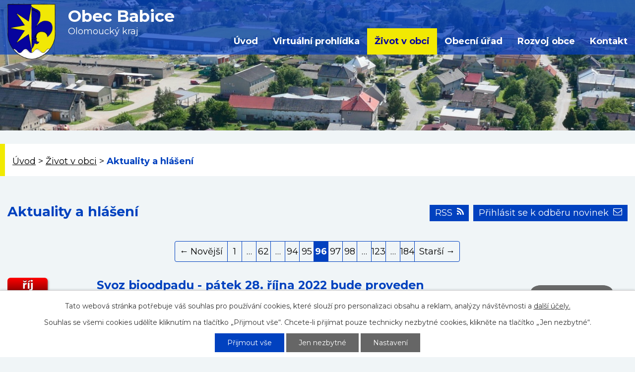

--- FILE ---
content_type: text/html; charset=utf-8
request_url: https://www.obecbabice.cz/aktuality?paginator-page=96
body_size: 7851
content:
<!DOCTYPE html>
<html lang="cs" data-lang-system="cs">
	<head>



		<!--[if IE]><meta http-equiv="X-UA-Compatible" content="IE=EDGE"><![endif]-->
			<meta name="viewport" content="width=device-width, initial-scale=1, user-scalable=yes">
			<meta http-equiv="content-type" content="text/html; charset=utf-8" />
			<meta name="robots" content="index,follow" />
			<meta name="author" content="Antee s.r.o." />
			<meta name="description" content="Obec Babice se nachází v okrese Olomouc, kraj Olomoucký." />
			<meta name="keywords" content="Obec Babice, Šternbersko" />
			<meta name="viewport" content="width=device-width, initial-scale=1, user-scalable=yes" />
<title>Obec Babice | Aktuality</title>

		<link rel="stylesheet" type="text/css" href="https://cdn.antee.cz/jqueryui/1.8.20/css/smoothness/jquery-ui-1.8.20.custom.css?v=2" integrity="sha384-969tZdZyQm28oZBJc3HnOkX55bRgehf7P93uV7yHLjvpg/EMn7cdRjNDiJ3kYzs4" crossorigin="anonymous" />
		<link rel="stylesheet" type="text/css" href="/style.php?nid=TVFXUQ==&amp;ver=1768399196" />
		<link rel="stylesheet" type="text/css" href="/css/libs.css?ver=1768399900" />
		<link rel="stylesheet" type="text/css" href="https://cdn.antee.cz/genericons/genericons/genericons.css?v=2" integrity="sha384-DVVni0eBddR2RAn0f3ykZjyh97AUIRF+05QPwYfLtPTLQu3B+ocaZm/JigaX0VKc" crossorigin="anonymous" />

		<script src="/js/jquery/jquery-3.0.0.min.js" ></script>
		<script src="/js/jquery/jquery-migrate-3.1.0.min.js" ></script>
		<script src="/js/jquery/jquery-ui.min.js" ></script>
		<script src="/js/jquery/jquery.ui.touch-punch.min.js" ></script>
		<script src="/js/libs.min.js?ver=1768399900" ></script>
		<script src="/js/ipo.min.js?ver=1768399889" ></script>
			<script src="/js/locales/cs.js?ver=1768399196" ></script>

			<script src='https://www.google.com/recaptcha/api.js?hl=cs&render=explicit' ></script>

		<link href="/aktuality?action=atom" type="application/atom+xml" rel="alternate" title="Aktuality a hlášení">
		<link href="/uredni-deska?action=atom" type="application/atom+xml" rel="alternate" title="Úřední deska">
		<link href="/rozpocet-a-financni-dokumenty?action=atom" type="application/atom+xml" rel="alternate" title="Rozpočet a finanční dokumenty">
		<link href="/verejnopravni-smlouvy-o-poskytnuti-dotace-z-rozpoctu?action=atom" type="application/atom+xml" rel="alternate" title="Veřejnoprávní smlouvy o poskytnutí dotace z rozpočtu obce">
<link rel="preload" href="https://fonts.googleapis.com/css?family=Montserrat:400,700&amp;display=fallback&amp;subset=latin-ext" as="font">
<link href="https://fonts.googleapis.com/css?family=Montserrat:400,700&amp;display=fallback&amp;subset=latin-ext" rel="stylesheet">
<link href="/file.php?nid=1615&amp;oid=7251764" rel="icon" type="image/png">
<link rel="shortcut icon" href="/file.php?nid=1615&amp;oid=7251764">
<script>
//posun ipocopyright
ipo.api.live('#ipocopyright',function(el){
$(el).insertAfter("#ipocontainer");
});
//backlink
ipo.api.live('.backlink', function(el) {
$(el).addClass("action-button");
});
</script>
<link rel="preload" href="/file.php?nid=1615&amp;oid=7251696" as="image">
	</head>

	<body id="page168162" class="subpage168162 subpage7220268"
			
			data-nid="1615"
			data-lid="CZ"
			data-oid="168162"
			data-layout-pagewidth="1024"
			
			data-slideshow-timer="3"
			
						
				
				data-layout="responsive" data-viewport_width_responsive="1024"
			>



							<div id="snippet-cookiesConfirmation-euCookiesSnp">			<div id="cookieChoiceInfo" class="cookie-choices-info template_1">
					<p>Tato webová stránka potřebuje váš souhlas pro používání cookies, které slouží pro personalizaci obsahu a reklam, analýzy návštěvnosti a 
						<a class="cookie-button more" href="https://navody.antee.cz/cookies" target="_blank">další účely.</a>
					</p>
					<p>
						Souhlas se všemi cookies udělíte kliknutím na tlačítko „Přijmout vše“. Chcete-li přijímat pouze technicky nezbytné cookies, klikněte na tlačítko „Jen nezbytné“.
					</p>
				<div class="buttons">
					<a class="cookie-button action-button ajax" id="cookieChoiceButton" rel=”nofollow” href="/aktuality?paginator-page=96&amp;do=cookiesConfirmation-acceptAll">Přijmout vše</a>
					<a class="cookie-button cookie-button--settings action-button ajax" rel=”nofollow” href="/aktuality?paginator-page=96&amp;do=cookiesConfirmation-onlyNecessary">Jen nezbytné</a>
					<a class="cookie-button cookie-button--settings action-button ajax" rel=”nofollow” href="/aktuality?paginator-page=96&amp;do=cookiesConfirmation-openSettings">Nastavení</a>
				</div>
			</div>
</div>				<div id="ipocontainer">

			<div class="menu-toggler">

				<span>Menu</span>
				<span class="genericon genericon-menu"></span>
			</div>

			<span id="back-to-top">

				<i class="fa fa-angle-up"></i>
			</span>

			<div id="ipoheader">

				<div class="hlavicka">
</div>
<div class="row hlavicka-inner">
	<a href="/" class="header-logo">
		<img src="/file.php?nid=1615&amp;oid=7251696" alt="Obec Babice">
		<span class="top"><strong>Obec Babice</strong><br>Olomoucký kraj</span>
	</a>
</div>
<div class="rozhlas-banner-container">
	<div class="fcb-box">
		<a class="fcb-link" href="https://www.facebook.com/obecbabice" target="_blank">
			<img class="fcb-img" style="width: 100%;" src="/image.php?nid=1615&amp;oid=9859157">
		</a>
	</div>
</div>
			</div>

			<div id="ipotopmenuwrapper">

				<div id="ipotopmenu">
<h4 class="hiddenMenu">Horní menu</h4>
<ul class="topmenulevel1"><li class="topmenuitem1 noborder" id="ipomenu7220311"><a href="/">Úvod</a></li><li class="topmenuitem1" id="ipomenu7664409"><a href="https://www.virtualtravel.cz/export/babice" target="_blank">Virtuální prohlídka</a></li><li class="topmenuitem1 active" id="ipomenu7220268"><a href="/zivot-v-obci">Život v obci</a><ul class="topmenulevel2"><li class="topmenuitem2" id="ipomenu170187"><a href="/noviny">Noviny</a></li><li class="topmenuitem2" id="ipomenu4493702"><a href="/odpady">Odpady</a></li><li class="topmenuitem2" id="ipomenu336176"><a href="/knihovna">Knihovna</a></li><li class="topmenuitem2" id="ipomenu8164565"><a href="/knihobudka">Knihobudka</a></li><li class="topmenuitem2" id="ipomenu2445651"><a href="/historie">Historie</a><ul class="topmenulevel3"><li class="topmenuitem3" id="ipomenu2049856"><a href="/napsali-o-nas">Napsali o nás</a></li></ul></li><li class="topmenuitem2 active" id="ipomenu168162"><a href="/aktuality">Aktuality a hlášení</a></li><li class="topmenuitem2" id="ipomenu4493774"><a href="http://skolababice.cz/" target="_blank">ZŠ a MŠ Babice</a></li><li class="topmenuitem2" id="ipomenu170150"><a href="/spolky-a-kluby">Spolky a kluby</a><ul class="topmenulevel3"><li class="topmenuitem3" id="ipomenu4386797"><a href="http://www.hasici-babice.cz" target="_blank">Hasiči Babice</a></li><li class="topmenuitem3" id="ipomenu4532378"><a href="http://www.tjsokolbabice.cz" target="_blank">TJ Sokol Babice</a></li><li class="topmenuitem3" id="ipomenu4532380"><a href="http://www.kkbabice.cz/" target="_blank">Kynologický klub</a></li><li class="topmenuitem3" id="ipomenu514929"><a href="/senior-klub-babice">Senior klub Babice</a></li></ul></li><li class="topmenuitem2" id="ipomenu4498783"><a href="/fotogalerie">Fotogalerie</a></li><li class="topmenuitem2" id="ipomenu8278019"><a href="/letecke-snimky">Letecké snímky</a></li><li class="topmenuitem2" id="ipomenu4515312"><a href="/odkazy">Odkazy</a></li><li class="topmenuitem2" id="ipomenu8014240"><a href="/heraldik-jiri-louda-autor-znaku-obce">Heraldik Jiří Louda - autor znaku obce</a></li><li class="topmenuitem2" id="ipomenu9858650"><a href="https://www.facebook.com/obecbabice" target="_top">Facebook</a></li></ul></li><li class="topmenuitem1" id="ipomenu168155"><a href="/obecni-urad">Obecní úřad</a><ul class="topmenulevel2"><li class="topmenuitem2" id="ipomenu168156"><a href="/zakladni-informace">Základní informace</a></li><li class="topmenuitem2" id="ipomenu168157"><a href="/popis-uradu">Popis úřadu</a></li><li class="topmenuitem2" id="ipomenu4499024"><a href="/povinne-zverejnovane-informace">Povinně zveřejňované informace</a></li><li class="topmenuitem2" id="ipomenu168158"><a href="/poskytovani-informaci-prijem-podani">Poskytování informací, příjem podání</a></li><li class="topmenuitem2" id="ipomenu168159"><a href="/vyhlasky-zakony-a-usneseni-zastupitelstva">Vyhlášky, zákony a usnesení zastupitelstva</a></li><li class="topmenuitem2" id="ipomenu168160"><a href="/rozpocet">Rozpočet</a></li><li class="topmenuitem2" id="ipomenu168161"><a href="/elektronicka-podatelna">Elektronická podatelna</a></li><li class="topmenuitem2" id="ipomenu8175351"><a href="https://cro.justice.cz/" target="_blank">Registr oznámení</a></li><li class="topmenuitem2" id="ipomenu3877398"><a href="/Volby">Volby</a></li><li class="topmenuitem2" id="ipomenu1364487"><a href="/uredni-deska">Úřední deska</a></li><li class="topmenuitem2" id="ipomenu2628215"><a href="/uzemni-plan-obce">Územní plán obce</a></li><li class="topmenuitem2" id="ipomenu6300966"><a href="/gdpr">GDPR</a></li><li class="topmenuitem2" id="ipomenu10728657"><a href="/verejnopravni-smlouvy-o-poskytnuti-dotace-z-rozpoctu">Veřejnoprávní smlouvy o poskytnutí dotace z rozpočtu obce</a></li></ul></li><li class="topmenuitem1" id="ipomenu7220276"><a href="/rozvoj-ov">Rozvoj obce</a><ul class="topmenulevel2"><li class="topmenuitem2" id="ipomenu6389065"><a href="/viceucelove-hriste">Víceúčelové hřiště</a></li><li class="topmenuitem2" id="ipomenu1878178"><a href="/dotace">Dotace</a></li><li class="topmenuitem2" id="ipomenu2475237"><a href="/verejne-zakazky">Veřejné zakázky</a></li><li class="topmenuitem2" id="ipomenu8350605"><a href="/door-to-door-system-sberu-a-svozu-odpadu">Door-to-door -systém sběru a svozu odpadu</a></li><li class="topmenuitem2" id="ipomenu6390780"><a href="/program-rozvoje-obce-babice">Program rozvoje obce Babice</a></li><li class="topmenuitem2" id="ipomenu6744141"><a href="/plan-rozvoje-sportu-obce-babice">Plán rozvoje sportu obce Babice</a></li></ul></li><li class="topmenuitem1" id="ipomenu7220378"><a href="/kontakt">Kontakt</a></li></ul>
					<div class="cleartop"></div>
				</div>
			</div>
			<div id="ipomain">
				
				<div id="ipomainframe">
					<div id="ipopage">
<div id="iponavigation">
	<h5 class="hiddenMenu">Drobečková navigace</h5>
	<p>
			<a href="/">Úvod</a> <span class="separator">&gt;</span>
			<a href="/zivot-v-obci">Život v obci</a> <span class="separator">&gt;</span>
			<span class="currentPage">Aktuality a hlášení</span>
	</p>

</div>
						<div class="ipopagetext">
							<div class="blog view-default content two_columns with-subscribe">
								
								<h1>Aktuality a hlášení</h1>

<div id="snippet--flash"></div>
								
																	
<div class="subscribe-toolbar">
		<a href="/aktuality?action=addSubscriber" class="action-button"><i class="fa fa-envelope-o"></i> Přihlásit se k odběru novinek</a>
	<a href="/aktuality?action=atom" class="action-button tooltip" data-tooltip-content="#tooltip-content"><i class="fa fa-rss"></i> RSS</a>
	<div class="tooltip-wrapper">

		<span id="tooltip-content">Více informací naleznete <a href=/aktuality?action=rssGuide>zde</a>.</span>
	</div>
</div>
<hr class="cleaner">
	<div class="paragraph">
					</div>
	<script >
	$(document).ready(function() {
		$('.tags-selection select[multiple]').select2({
			placeholder: 'Vyberte štítky',
		  	width: '300px'
		});
		$('#frmmultiSelectTags-tags').change(function() {
			$('#frm-multiTagsRenderer-multiSelectTags input[type="submit"]').click();
		});
		$('#frm-multiTagsRenderer-multiChoiceTags input[type="checkbox"]').change(function() {
			$('#frm-multiTagsRenderer-multiChoiceTags input[type="submit"]').click();
		});
	})
</script>
<div class="content-paginator clearfix">
	<div class="content-paginator-wrapper">
		<a href="/aktuality?paginator-page=95" class="paginator-prev paginator-button" title="Novější" rel="prev">
			<span class="paginator-button-icon">&larr;</span><span class="paginator-button-text">Novější</span>
		</a>
			<a href="/aktuality" class="paginator-step"  style="max-width: 68px">
				1
			</a>
			<span class="paginator-separator" style="max-width: 68px">…</span>
			<a href="/aktuality?paginator-page=62" class="paginator-step"  style="max-width: 68px">
				62
			</a>
			<span class="paginator-separator" style="max-width: 68px">…</span>
			<a href="/aktuality?paginator-page=94" class="paginator-step"  style="max-width: 68px">
				94
			</a>
			<a href="/aktuality?paginator-page=95" class="paginator-step" rel="prev" style="max-width: 68px">
				95
			</a>
			<span class="paginator-current" style="max-width: 68px">96</span>
			<a href="/aktuality?paginator-page=97" class="paginator-step" rel="next" style="max-width: 68px">
				97
			</a>
			<a href="/aktuality?paginator-page=98" class="paginator-step"  style="max-width: 68px">
				98
			</a>
			<span class="paginator-separator" style="max-width: 68px">…</span>
			<a href="/aktuality?paginator-page=123" class="paginator-step"  style="max-width: 68px">
				123
			</a>
			<span class="paginator-separator" style="max-width: 68px">…</span>
			<a href="/aktuality?paginator-page=184" class="paginator-step"  style="max-width: 68px">
				184
			</a>
		<a href="/aktuality?paginator-page=97" class="paginator-next paginator-button" title="Starší" rel="next">
			<span class="paginator-button-text">Starší</span><span class="paginator-button-icon">&rarr;</span>
		</a>
	</div>
</div>


<div class="articles">
		<div class="article" data-article-id="691864" data-article-tags="">
				<div class="additional-info">
			<em class="calendarDate">

					<span>říj</span>
					28
			</em>
		</div>
				<div class="intro-content">
			<h2><a href="/aktuality/svoz-bioodpadu-patek-28-rijna-2022-bude-proveden">Svoz bioodpadu - pátek 28. října 2022 bude proveden</a></h2>
			<div class="articleText">
			<p></p>
			</div>
			<hr class="cleaner">
			<a href="/aktuality/svoz-bioodpadu-patek-28-rijna-2022-bude-proveden" class="morelink action-button">
				Více
			</a>
		</div>
	</div>
		<div class="article" data-article-id="690796" data-article-tags="">
				<div class="additional-info">
			<em class="calendarDate">

					<span>říj</span>
					26
			</em>
		</div>
				<div class="intro-content">
			<h2><a href="/aktuality/informacni-centrum-sternberk-tyden-turistickych-informacnich-center-26102022-sternberk">Informační centrum Šternberk-Týden turistických informačních center-26.10.2022 Šternberk</a></h2>
			<div class="articleText">
					<a href="/aktuality/informacni-centrum-sternberk-tyden-turistickych-informacnich-center-26102022-sternberk">
						<img alt="" class="show-detail rightFloat introImage" loading="lazy" width="256" height="362" data-src="/image.php?nid=1615&amp;oid=9407117&amp;width=256&amp;height=362">
					</a>
			<p></p>
			</div>
			<hr class="cleaner">
			<a href="/aktuality/informacni-centrum-sternberk-tyden-turistickych-informacnich-center-26102022-sternberk" class="morelink action-button">
				Více
			</a>
		</div>
	</div>
		<div class="article" data-article-id="690931" data-article-tags="">
				<div class="additional-info">
			<em class="calendarDate">

					<span>říj</span>
					24
			</em>
		</div>
				<div class="intro-content">
			<h2><a href="/aktuality/hlaseni-mr-halloweenska-stezka-v-sobotu-29102022">Hlášení MR: Halloweenská stezka v sobotu 29.10.2022</a></h2>
			<div class="articleText">
			<p></p>
			</div>
			<hr class="cleaner">
			<a href="/aktuality/hlaseni-mr-halloweenska-stezka-v-sobotu-29102022" class="morelink action-button">
				Více
			</a>
		</div>
	</div>
		<div class="article" data-article-id="689184" data-article-tags="">
				<div class="additional-info">
			<em class="calendarDate">

					<span>říj</span>
					18
			</em>
		</div>
				<div class="intro-content">
			<h2><a href="/aktuality/vysledky-ustavujiciho-zasedani-zo-babice-ze-dne-17102022">Výsledky ustavujícího zasedání ZO Babice ze dne 17.10.2022</a></h2>
			<div class="articleText">
			<p></p>
			</div>
			<hr class="cleaner">
			<a href="/aktuality/vysledky-ustavujiciho-zasedani-zo-babice-ze-dne-17102022" class="morelink action-button">
				Více
			</a>
		</div>
	</div>
		<div class="article" data-article-id="687791" data-article-tags="">
				<div class="additional-info">
			<em class="calendarDate">

					<span>říj</span>
					18
			</em>
		</div>
				<div class="intro-content">
			<h2><a href="/aktuality/ic-sternberk-pozvani-na-vernisaz-hrave-ilustrace-vytvarnika-vincenta-chigniera-18102022">IC Šternberk-Pozvání na vernisáž-Hravé ilustrace výtvarníka Vincenta Chigniera-18.10.2022</a></h2>
			<div class="articleText">
					<a href="/aktuality/ic-sternberk-pozvani-na-vernisaz-hrave-ilustrace-vytvarnika-vincenta-chigniera-18102022">
						<img alt="" class="show-detail rightFloat introImage" loading="lazy" width="256" height="362" data-src="/image.php?nid=1615&amp;oid=9377912&amp;width=256&amp;height=362">
					</a>
			<p></p>
			</div>
			<hr class="cleaner">
			<a href="/aktuality/ic-sternberk-pozvani-na-vernisaz-hrave-ilustrace-vytvarnika-vincenta-chigniera-18102022" class="morelink action-button">
				Více
			</a>
		</div>
	</div>
		<div class="article" data-article-id="686920" data-article-tags="">
				<div class="additional-info">
			<em class="calendarDate">

					<span>říj</span>
					15
			</em>
		</div>
				<div class="intro-content">
			<h2><a href="/aktuality/pozvanka-na-svet-kostek-a-klenoty-pralesa-vystaviste-flora-olomuc">Pozvánka na Svět kostek a Klenoty pralesa - výstaviště Flora Olomuc</a></h2>
			<div class="articleText">
			<p></p>
			</div>
			<hr class="cleaner">
			<a href="/aktuality/pozvanka-na-svet-kostek-a-klenoty-pralesa-vystaviste-flora-olomuc" class="morelink action-button">
				Více
			</a>
		</div>
	</div>
		<div class="article" data-article-id="686078" data-article-tags="">
				<div class="additional-info">
			<em class="calendarDate">

					<span>říj</span>
					14
			</em>
		</div>
				<div class="intro-content">
			<h2><a href="/aktuality/babicka-drakiada-v-patek-14102022-od-1700-hodin-na-hristi">Babická drakiáda v pátek 14.10.2022 od 17:00 hodin na hřišti</a></h2>
			<div class="articleText">
					<a href="/aktuality/babicka-drakiada-v-patek-14102022-od-1700-hodin-na-hristi">
						<img alt="" class="show-detail rightFloat introImage" loading="lazy" width="256" height="181" data-src="/image.php?nid=1615&amp;oid=9365814&amp;width=256&amp;height=181">
					</a>
			<p></p>
			</div>
			<hr class="cleaner">
			<a href="/aktuality/babicka-drakiada-v-patek-14102022-od-1700-hodin-na-hristi" class="morelink action-button">
				Více
			</a>
		</div>
	</div>
		<div class="article" data-article-id="683542" data-article-tags="">
				<div class="additional-info">
			<em class="calendarDate">

					<span>říj</span>
					13
			</em>
		</div>
				<div class="intro-content">
			<h2><a href="/aktuality/pozvani-na-burzu-prace-a-vzdelani-v-olomouci-dne-13102022">Pozvání na Burzu práce a vzdělání v Olomouci dne 13.10.2022</a></h2>
			<div class="articleText">
					<a href="/aktuality/pozvani-na-burzu-prace-a-vzdelani-v-olomouci-dne-13102022">
						<img alt="" class="show-detail rightFloat introImage" loading="lazy" width="256" height="362" data-src="/image.php?nid=1615&amp;oid=9347160&amp;width=256&amp;height=362">
					</a>
			<p></p>
			</div>
			<hr class="cleaner">
			<a href="/aktuality/pozvani-na-burzu-prace-a-vzdelani-v-olomouci-dne-13102022" class="morelink action-button">
				Více
			</a>
		</div>
	</div>
	</div>

<div class="content-paginator clearfix">
	<div class="content-paginator-wrapper">
		<a href="/aktuality?paginator-page=95" class="paginator-prev paginator-button" title="Novější" rel="prev">
			<span class="paginator-button-icon">&larr;</span><span class="paginator-button-text">Novější</span>
		</a>
			<a href="/aktuality" class="paginator-step"  style="max-width: 68px">
				1
			</a>
			<span class="paginator-separator" style="max-width: 68px">…</span>
			<a href="/aktuality?paginator-page=62" class="paginator-step"  style="max-width: 68px">
				62
			</a>
			<span class="paginator-separator" style="max-width: 68px">…</span>
			<a href="/aktuality?paginator-page=94" class="paginator-step"  style="max-width: 68px">
				94
			</a>
			<a href="/aktuality?paginator-page=95" class="paginator-step" rel="prev" style="max-width: 68px">
				95
			</a>
			<span class="paginator-current" style="max-width: 68px">96</span>
			<a href="/aktuality?paginator-page=97" class="paginator-step" rel="next" style="max-width: 68px">
				97
			</a>
			<a href="/aktuality?paginator-page=98" class="paginator-step"  style="max-width: 68px">
				98
			</a>
			<span class="paginator-separator" style="max-width: 68px">…</span>
			<a href="/aktuality?paginator-page=123" class="paginator-step"  style="max-width: 68px">
				123
			</a>
			<span class="paginator-separator" style="max-width: 68px">…</span>
			<a href="/aktuality?paginator-page=184" class="paginator-step"  style="max-width: 68px">
				184
			</a>
		<a href="/aktuality?paginator-page=97" class="paginator-next paginator-button" title="Starší" rel="next">
			<span class="paginator-button-text">Starší</span><span class="paginator-button-icon">&rarr;</span>
		</a>
	</div>
</div>

<hr class="cleaner">

	<div class="paragraph">
					</div>
															</div>
						</div>
					</div>


					

					

					<div class="hrclear"></div>
					<div id="ipocopyright">
<div class="copyright">
	<div class="row paticka">
	<div class="col-2-3 kontakty">
		<div class="col-1-3 adresa">
			<h2>
				Adresa
			</h2>
			Babice č. 65,<br>
			785 01 Šternberk<br>
			<a href="https://www.facebook.com/obecbabice">Facebook</a>
		</div>
		<div class="col-1-3 telefon">
			<h2>
				Kontakty
			</h2>
			<a href="tel:+420585014875">+420 585 014 875</a><br>
			<a href="tel:+420732173067">+420 732 173 067</a><br>
			<a href="mailto:ou@obecbabice.cz">ou@obecbabice.cz</a><br>
			<span>ID: qkqbtys</span>
		</div>
		<div class="col-1-3 hodiny">
			<h2>
				Úřední hodiny
			</h2>
			<span>Pondělí:</span>    8:00 - 12:00, 13:00 - 16:30<br>
			<span>Středa:</span> 	  8:00 - 12:00, 13:00 - 16:30
		</div>
		<div class="col-1 loga">
			<a href="https://seznam.gov.cz/index/" target="_blank" rel="noopener noreferrer"><img src="/file.php?nid=1615&amp;oid=7251687" alt="portal"></a>
			<a href="http://www.mikroregion-sternbersko.cz/" target="_blank" rel="noopener noreferrer"><img src="/file.php?nid=1615&amp;oid=7367945" alt="turismus"></a>
			<a href="http://www.czechpoint.cz/public/" target="_blank" rel="noopener noreferrer"><img src="/file.php?nid=1615&amp;oid=7251689" alt="czechpoint"></a>
			<a href="https://www.olkraj.cz/index.php" target="_blank" rel="noopener noreferrer"><img src="/file.php?nid=1615&amp;oid=7251690" alt="kraj"></a>
			<a href="https://www.kidsok.cz/" target="_blank" rel="noopener noreferrer"><img src="/file.php?nid=1615&amp;oid=7251691" alt="doprava"></a>
			<a href="http://mas-sternbersko.cz/" target="_blank" rel="noopener noreferrer"><img src="/file.php?nid=1615&amp;oid=7251692" alt="sternbersko"></a>
			<a href="https://app.gisonline.cz/babice" target="_blank" rel="noopener noreferrer"><img src="/image.php?nid=1615&amp;oid=9648661" width="130px" alt="MAP"></a>
			<a href="#" target="_blank" rel="noopener noreferrer"><img src="/image.php?nid=1615&amp;oid=8745123" alt="dotace"></a>
			<a href="https://ovm.bezstavy.cz/v1/gAhtpGLVuAzupIPzRrddNDhDrt_68Q/redirect">
<img src="https://ovm.bezstavy.cz/v1/gAhtpGLVuAzupIPzRrddNDhDrt_68Q/b/468" alt="ČEZ Distribuce – Plánované odstávky" width="468" height="60"></a>

		</div>
	</div>
	<div class="col-1-3 mapa">
		<h2>
			Kde nás najdete
		</h2>
		<a href="https://goo.gl/maps/bqkU7H9vMP6YYs9i6" target="_blank" rel="noopener noreferrer"><img src="/file.php?nid=1615&amp;oid=7251695" alt="mapa"></a>
	</div>
</div>
<div class="footer-antee">
	<div class="row">
		© 2026 Obec Babice, <a href="mailto:ou@obecbabice.cz">Kontaktovat webmastera</a>, <span id="links"><a href="/mapa-stranek">Mapa stránek</a>, <a href="/prohlaseni-o-pristupnosti">Prohlášení o přístupnosti</a></span><br>ANTEE s.r.o. - <a href="https://www.antee.cz" rel="nofollow">Tvorba webových stránek</a>, Redakční systém IPO
	</div>
</div>
</div>
					</div>
					<div id="ipostatistics">
<script >
	var _paq = _paq || [];
	_paq.push(['disableCookies']);
	_paq.push(['trackPageView']);
	_paq.push(['enableLinkTracking']);
	(function() {
		var u="https://matomo.antee.cz/";
		_paq.push(['setTrackerUrl', u+'piwik.php']);
		_paq.push(['setSiteId', 2822]);
		var d=document, g=d.createElement('script'), s=d.getElementsByTagName('script')[0];
		g.defer=true; g.async=true; g.src=u+'piwik.js'; s.parentNode.insertBefore(g,s);
	})();
</script>
<script >
	$(document).ready(function() {
		$('a[href^="mailto"]').on("click", function(){
			_paq.push(['setCustomVariable', 1, 'Click mailto','Email='+this.href.replace(/^mailto:/i,'') + ' /Page = ' +  location.href,'page']);
			_paq.push(['trackGoal', 4]);
			_paq.push(['trackPageView']);
		});

		$('a[href^="tel"]').on("click", function(){
			_paq.push(['setCustomVariable', 1, 'Click telefon','Telefon='+this.href.replace(/^tel:/i,'') + ' /Page = ' +  location.href,'page']);
			_paq.push(['trackPageView']);
		});
	});
</script>
					</div>

					<div id="ipofooter">
						
					</div>
				</div>
			</div>
		</div>
	</body>
</html>
